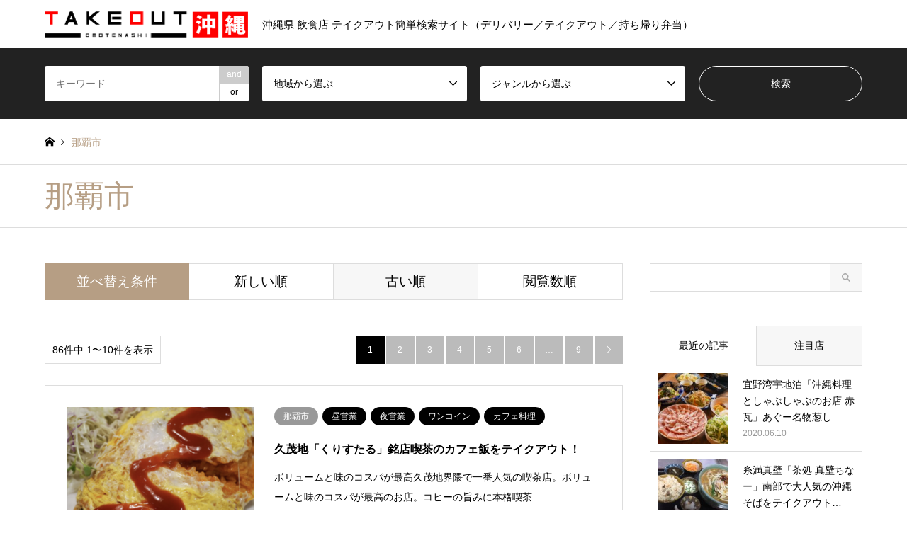

--- FILE ---
content_type: text/html; charset=UTF-8
request_url: https://omotenashi-takeout.okinawa.jp/category/naha/?sort=date_asc
body_size: 14811
content:
	 

	 
	 
<!DOCTYPE html>
<html lang="ja"
	prefix="og: https://ogp.me/ns#" >
<head>
<meta charset="UTF-8">
<!--[if IE]><meta http-equiv="X-UA-Compatible" content="IE=edge"><![endif]-->
<meta name="viewport" content="width=device-width">
<title>那覇市 | テイクアウト沖縄（デリバリー）｜那覇・北谷・豊見城・恩納村・石垣島・宮古島</title>
<meta name="description" content="">
	
<link rel="pingback" href="https://omotenashi-takeout.okinawa.jp/xmlrpc.php">
<link rel="shortcut icon" href="https://omotenashi-takeout.okinawa.jp/wp-content/uploads/2020/04/icon.jpg">

<!-- All In One SEO Pack 3.6.2ob_start_detected [-1,-1] -->

<meta name="keywords"  content="那覇市" />
<link rel="next" href="https://omotenashi-takeout.okinawa.jp/category/naha/page/2/?sort=date_asc" />

<script type="application/ld+json" class="aioseop-schema">{"@context":"https://schema.org","@graph":[{"@type":"Organization","@id":"https://omotenashi-takeout.okinawa.jp/#organization","url":"https://omotenashi-takeout.okinawa.jp/","name":"テイクアウト沖縄（デリバリー）｜那覇・北谷・豊見城・恩納村・石垣島・宮古島","sameAs":[]},{"@type":"WebSite","@id":"https://omotenashi-takeout.okinawa.jp/#website","url":"https://omotenashi-takeout.okinawa.jp/","name":"テイクアウト沖縄（デリバリー）｜那覇・北谷・豊見城・恩納村・石垣島・宮古島","publisher":{"@id":"https://omotenashi-takeout.okinawa.jp/#organization"},"potentialAction":{"@type":"SearchAction","target":"https://omotenashi-takeout.okinawa.jp/?s={search_term_string}","query-input":"required name=search_term_string"}},{"@type":"CollectionPage","@id":"https://omotenashi-takeout.okinawa.jp/category/naha/#collectionpage","url":"https://omotenashi-takeout.okinawa.jp/category/naha/","inLanguage":"ja","name":"那覇市","isPartOf":{"@id":"https://omotenashi-takeout.okinawa.jp/#website"},"breadcrumb":{"@id":"https://omotenashi-takeout.okinawa.jp/category/naha/#breadcrumblist"}},{"@type":"BreadcrumbList","@id":"https://omotenashi-takeout.okinawa.jp/category/naha/#breadcrumblist","itemListElement":[{"@type":"ListItem","position":1,"item":{"@type":"WebPage","@id":"https://omotenashi-takeout.okinawa.jp/","url":"https://omotenashi-takeout.okinawa.jp/","name":"テイクアウト沖縄（デリバリー／持ち帰り／弁当）｜那覇・北谷・豊見城・恩納村・石垣島・宮古島"}},{"@type":"ListItem","position":2,"item":{"@type":"WebPage","@id":"https://omotenashi-takeout.okinawa.jp/category/naha/","url":"https://omotenashi-takeout.okinawa.jp/category/naha/","name":"那覇市"}}]}]}</script>
<link rel="canonical" href="https://omotenashi-takeout.okinawa.jp/category/naha/" />
			<script type="text/javascript" >
				window.ga=window.ga||function(){(ga.q=ga.q||[]).push(arguments)};ga.l=+new Date;
				ga('create', 'UA-100627249-7', 'auto');
				// Plugins
				
				ga('send', 'pageview');
			</script>
			<script async src="https://www.google-analytics.com/analytics.js"></script>
			<!-- All In One SEO Pack -->
<link rel='dns-prefetch' href='//webfonts.xserver.jp' />
<link rel='dns-prefetch' href='//s.w.org' />
<link rel="alternate" type="application/rss+xml" title="テイクアウト沖縄（デリバリー）｜那覇・北谷・豊見城・恩納村・石垣島・宮古島 &raquo; フィード" href="https://omotenashi-takeout.okinawa.jp/feed/" />
<link rel="alternate" type="application/rss+xml" title="テイクアウト沖縄（デリバリー）｜那覇・北谷・豊見城・恩納村・石垣島・宮古島 &raquo; コメントフィード" href="https://omotenashi-takeout.okinawa.jp/comments/feed/" />
<link rel="alternate" type="application/rss+xml" title="テイクアウト沖縄（デリバリー）｜那覇・北谷・豊見城・恩納村・石垣島・宮古島 &raquo; 那覇市 カテゴリーのフィード" href="https://omotenashi-takeout.okinawa.jp/category/naha/feed/" />
		<script type="text/javascript">
			window._wpemojiSettings = {"baseUrl":"https:\/\/s.w.org\/images\/core\/emoji\/12.0.0-1\/72x72\/","ext":".png","svgUrl":"https:\/\/s.w.org\/images\/core\/emoji\/12.0.0-1\/svg\/","svgExt":".svg","source":{"concatemoji":"https:\/\/omotenashi-takeout.okinawa.jp\/wp-includes\/js\/wp-emoji-release.min.js?ver=5.4.18"}};
			/*! This file is auto-generated */
			!function(e,a,t){var n,r,o,i=a.createElement("canvas"),p=i.getContext&&i.getContext("2d");function s(e,t){var a=String.fromCharCode;p.clearRect(0,0,i.width,i.height),p.fillText(a.apply(this,e),0,0);e=i.toDataURL();return p.clearRect(0,0,i.width,i.height),p.fillText(a.apply(this,t),0,0),e===i.toDataURL()}function c(e){var t=a.createElement("script");t.src=e,t.defer=t.type="text/javascript",a.getElementsByTagName("head")[0].appendChild(t)}for(o=Array("flag","emoji"),t.supports={everything:!0,everythingExceptFlag:!0},r=0;r<o.length;r++)t.supports[o[r]]=function(e){if(!p||!p.fillText)return!1;switch(p.textBaseline="top",p.font="600 32px Arial",e){case"flag":return s([127987,65039,8205,9895,65039],[127987,65039,8203,9895,65039])?!1:!s([55356,56826,55356,56819],[55356,56826,8203,55356,56819])&&!s([55356,57332,56128,56423,56128,56418,56128,56421,56128,56430,56128,56423,56128,56447],[55356,57332,8203,56128,56423,8203,56128,56418,8203,56128,56421,8203,56128,56430,8203,56128,56423,8203,56128,56447]);case"emoji":return!s([55357,56424,55356,57342,8205,55358,56605,8205,55357,56424,55356,57340],[55357,56424,55356,57342,8203,55358,56605,8203,55357,56424,55356,57340])}return!1}(o[r]),t.supports.everything=t.supports.everything&&t.supports[o[r]],"flag"!==o[r]&&(t.supports.everythingExceptFlag=t.supports.everythingExceptFlag&&t.supports[o[r]]);t.supports.everythingExceptFlag=t.supports.everythingExceptFlag&&!t.supports.flag,t.DOMReady=!1,t.readyCallback=function(){t.DOMReady=!0},t.supports.everything||(n=function(){t.readyCallback()},a.addEventListener?(a.addEventListener("DOMContentLoaded",n,!1),e.addEventListener("load",n,!1)):(e.attachEvent("onload",n),a.attachEvent("onreadystatechange",function(){"complete"===a.readyState&&t.readyCallback()})),(n=t.source||{}).concatemoji?c(n.concatemoji):n.wpemoji&&n.twemoji&&(c(n.twemoji),c(n.wpemoji)))}(window,document,window._wpemojiSettings);
		</script>
		<style type="text/css">
img.wp-smiley,
img.emoji {
	display: inline !important;
	border: none !important;
	box-shadow: none !important;
	height: 1em !important;
	width: 1em !important;
	margin: 0 .07em !important;
	vertical-align: -0.1em !important;
	background: none !important;
	padding: 0 !important;
}
</style>
	<link rel='stylesheet' id='style-css'  href='https://omotenashi-takeout.okinawa.jp/wp-content/themes/gensen_tcd050/style.css?ver=1.0' type='text/css' media='all' />
<link rel='stylesheet' id='wp-block-library-css'  href='https://omotenashi-takeout.okinawa.jp/wp-includes/css/dist/block-library/style.min.css?ver=5.4.18' type='text/css' media='all' />
<link rel='stylesheet' id='responsive-slick-slider-css'  href='https://omotenashi-takeout.okinawa.jp/wp-content/plugins/responsive-slick-slider/public/css/responsive-slick-slider-public.css?ver=1.2.0' type='text/css' media='all' />
<link rel='stylesheet' id='slick-css'  href='https://omotenashi-takeout.okinawa.jp/wp-content/plugins/responsive-slick-slider/public/css/slick.css?ver=1.2.0' type='text/css' media='all' />
<link rel='stylesheet' id='wpos-slick-style-css'  href='https://omotenashi-takeout.okinawa.jp/wp-content/plugins/wp-responsive-recent-post-slider/assets/css/slick.css?ver=2.3' type='text/css' media='all' />
<link rel='stylesheet' id='wppsac-public-style-css'  href='https://omotenashi-takeout.okinawa.jp/wp-content/plugins/wp-responsive-recent-post-slider/assets/css/recent-post-style.css?ver=2.3' type='text/css' media='all' />
<link rel='stylesheet' id='wpsisac-public-style-css'  href='https://omotenashi-takeout.okinawa.jp/wp-content/plugins/wp-slick-slider-and-image-carousel/assets/css/slick-slider-style.css?ver=2.0' type='text/css' media='all' />
<link rel='stylesheet' id='addtoany-css'  href='https://omotenashi-takeout.okinawa.jp/wp-content/plugins/add-to-any/addtoany.min.css?ver=1.15' type='text/css' media='all' />
<style id='addtoany-inline-css' type='text/css'>
@media screen and (min-width:981px){
.a2a_floating_style.a2a_default_style{display:none;}
}
</style>
<script type='text/javascript' src='https://omotenashi-takeout.okinawa.jp/wp-includes/js/jquery/jquery.js?ver=1.12.4-wp'></script>
<script type='text/javascript' src='https://omotenashi-takeout.okinawa.jp/wp-includes/js/jquery/jquery-migrate.min.js?ver=1.4.1'></script>
<script type='text/javascript' src='//webfonts.xserver.jp/js/xserver.js?ver=1.2.1'></script>
<script type='text/javascript' src='https://omotenashi-takeout.okinawa.jp/wp-content/plugins/add-to-any/addtoany.min.js?ver=1.1'></script>
<script type='text/javascript' src='https://omotenashi-takeout.okinawa.jp/wp-content/plugins/responsive-slick-slider/public/js/responsive-slick-slider-public.js?ver=1.2.0'></script>
<script type='text/javascript' src='https://omotenashi-takeout.okinawa.jp/wp-content/plugins/responsive-slick-slider/public/js/slick.min.js?ver=1.2.0'></script>
<link rel='https://api.w.org/' href='https://omotenashi-takeout.okinawa.jp/wp-json/' />

<script data-cfasync="false">
window.a2a_config=window.a2a_config||{};a2a_config.callbacks=[];a2a_config.overlays=[];a2a_config.templates={};a2a_localize = {
	Share: "共有",
	Save: "ブックマーク",
	Subscribe: "購読",
	Email: "メール",
	Bookmark: "ブックマーク",
	ShowAll: "すべて表示する",
	ShowLess: "小さく表示する",
	FindServices: "サービスを探す",
	FindAnyServiceToAddTo: "追加するサービスを今すぐ探す",
	PoweredBy: "Powered by",
	ShareViaEmail: "メールでシェアする",
	SubscribeViaEmail: "メールで購読する",
	BookmarkInYourBrowser: "ブラウザにブックマーク",
	BookmarkInstructions: "このページをブックマークするには、 Ctrl+D または \u2318+D を押下。",
	AddToYourFavorites: "お気に入りに追加",
	SendFromWebOrProgram: "任意のメールアドレスまたはメールプログラムから送信",
	EmailProgram: "メールプログラム",
	More: "詳細&#8230;",
	ThanksForSharing: "Thanks for sharing!",
	ThanksForFollowing: "Thanks for following!"
};

(function(d,s,a,b){a=d.createElement(s);b=d.getElementsByTagName(s)[0];a.async=1;a.src="https://static.addtoany.com/menu/page.js";b.parentNode.insertBefore(a,b);})(document,"script");
</script>
<script src="https://www.youtube.com/iframe_api"></script>
<link rel="stylesheet" href="https://omotenashi-takeout.okinawa.jp/wp-content/themes/gensen_tcd050/css/design-plus.css?ver=1.0">
<link rel="stylesheet" href="https://omotenashi-takeout.okinawa.jp/wp-content/themes/gensen_tcd050/css/sns-botton.css?ver=1.0">
<link rel="stylesheet" href="https://omotenashi-takeout.okinawa.jp/wp-content/themes/gensen_tcd050/css/responsive.css?ver=1.0">
<link rel="stylesheet" href="https://omotenashi-takeout.okinawa.jp/wp-content/themes/gensen_tcd050/css/footer-bar.css?ver=1.0">

<script src="https://omotenashi-takeout.okinawa.jp/wp-content/themes/gensen_tcd050/js/jquery.easing.1.3.js?ver=1.0"></script>
<script src="https://omotenashi-takeout.okinawa.jp/wp-content/themes/gensen_tcd050/js/jquery.textOverflowEllipsis.js?ver=1.0"></script>
<script src="https://omotenashi-takeout.okinawa.jp/wp-content/themes/gensen_tcd050/js/jscript.js?ver=1.0"></script>
<script src="https://omotenashi-takeout.okinawa.jp/wp-content/themes/gensen_tcd050/js/comment.js?ver=1.0"></script>
<script src="https://omotenashi-takeout.okinawa.jp/wp-content/themes/gensen_tcd050/js/header_fix.js?ver=1.0"></script>
<script src="https://omotenashi-takeout.okinawa.jp/wp-content/themes/gensen_tcd050/js/jquery.chosen.min.js?ver=1.0"></script>
<link rel="stylesheet" href="https://omotenashi-takeout.okinawa.jp/wp-content/themes/gensen_tcd050/css/jquery.chosen.css?ver=1.0">

<style type="text/css">
body, input, textarea, select { font-family: Arial, "ヒラギノ角ゴ ProN W3", "Hiragino Kaku Gothic ProN", "メイリオ", Meiryo, sans-serif; }
.rich_font { font-family: "Hiragino Sans", "ヒラギノ角ゴ ProN", "Hiragino Kaku Gothic ProN", "游ゴシック", YuGothic, "メイリオ", Meiryo, sans-serif; font-weight: 500; }

#header_logo #logo_text .logo { font-size:36px; }
#header_logo_fix #logo_text_fixed .logo { font-size:36px; }
#footer_logo .logo_text { font-size:36px; }
#post_title { font-size:30px; }
.post_content { font-size:15px; }
#archive_headline { font-size:42px; }
#archive_desc { font-size:15px; }
  
@media screen and (max-width:991px) {
  #header_logo #logo_text .logo { font-size:26px; }
  #header_logo_fix #logo_text_fixed .logo { font-size:26px; }
  #footer_logo .logo_text { font-size:26px; }
  #post_title { font-size:16px; }
  .post_content { font-size:14px; }
  #archive_headline { font-size:20px; }
  #archive_desc { font-size:14px; }
}




.image {
overflow: hidden;
-webkit-backface-visibility: hidden;
backface-visibility: hidden;
-webkit-transition-duration: .35s;
-moz-transition-duration: .35s;
-ms-transition-duration: .35s;
-o-transition-duration: .35s;
transition-duration: .35s;
}
.image img {
-webkit-backface-visibility: hidden;
backface-visibility: hidden;
-webkit-transform: scale(1);
-webkit-transition-property: opacity, scale, -webkit-transform, transform;
-webkit-transition-duration: .35s;
-moz-transform: scale(1);
-moz-transition-property: opacity, scale, -moz-transform, transform;
-moz-transition-duration: .35s;
-ms-transform: scale(1);
-ms-transition-property: opacity, scale, -ms-transform, transform;
-ms-transition-duration: .35s;
-o-transform: scale(1);
-o-transition-property: opacity, scale, -o-transform, transform;
-o-transition-duration: .35s;
transform: scale(1);
transition-property: opacity, scale, transform;
transition-duration: .35s;
}
.image:hover img, a:hover .image img {
-webkit-transform: scale(1.2);
-moz-transform: scale(1.2);
-ms-transform: scale(1.2);
-o-transform: scale(1.2);
transform: scale(1.2);
}
.introduce_list_col a:hover .image img {
-webkit-transform: scale(1.2) translate3d(-41.66%, 0, 0);
-moz-transform: scale(1.2) translate3d(-41.66%, 0, 0);
-ms-transform: scale(1.2) translate3d(-41.66%, 0, 0);
-o-transform: scale(1.2) translate3d(-41.66%, 0, 0);
transform: scale(1.2) translate3d(-41.66%, 0, 0);
}


.archive_filter .button input:hover, .archive_sort dt,#post_pagination p, #post_pagination a:hover, #return_top a, .c-pw__btn,
#comment_header ul li a:hover, #comment_header ul li.comment_switch_active a, #comment_header #comment_closed p,
#introduce_slider .slick-dots li button:hover, #introduce_slider .slick-dots li.slick-active button
{ background-color:#b69e84; }

#comment_header ul li.comment_switch_active a, #comment_header #comment_closed p, #guest_info input:focus, #comment_textarea textarea:focus
{ border-color:#b69e84; }

#comment_header ul li.comment_switch_active a:after, #comment_header #comment_closed p:after
{ border-color:#b69e84 transparent transparent transparent; }

.header_search_inputs .chosen-results li[data-option-array-index="0"]
{ background-color:#b69e84 !important; border-color:#b69e84; }

a:hover, #bread_crumb li a:hover, #bread_crumb li.home a:hover:before, #bread_crumb li.last,
#archive_headline, .archive_header .headline, .archive_filter_headline, #related_post .headline,
#introduce_header .headline, .introduce_list_col .info .title, .introduce_archive_banner_link a:hover,
#recent_news .headline, #recent_news li a:hover, #comment_headline,
.side_headline, ul.banner_list li a:hover .caption, .footer_headline, .footer_widget a:hover,
#index_news .entry-date, #index_news_mobile .entry-date, .cb_content-carousel a:hover .image .title
{ color:#b69e84; }

#index_news_mobile .archive_link a:hover, .cb_content-blog_list .archive_link a:hover, #load_post a:hover, #submit_comment:hover, .c-pw__btn:hover
{ background-color:#92785f; }

#header_search select:focus, .header_search_inputs .chosen-with-drop .chosen-single span, #footer_contents a:hover, #footer_nav a:hover, #footer_social_link li:hover:before,
#header_slider .slick-arrow:hover, .cb_content-carousel .slick-arrow:hover
{ color:#92785f; }

.post_content a { color:#b69e84; }

#header_search, #index_header_search { background-color:#222222; }

#footer_contents { background-color:#222222; }

#header_search_submit { background-color:rgba(0,0,0,0); }
#header_search_submit:hover { background-color:rgba(146,120,95,1.0); }
.cat-category { background-color:#999999 !important; }
.cat-category2 { background-color:#000000 !important; }

@media only screen and (min-width:992px) {
  #global_menu ul ul a { background-color:#b69e84; }
  #global_menu ul ul a:hover, #global_menu ul ul .current-menu-item > a { background-color:#92785f; }
  #header_top { background-color:#ffffff; }
  .has_header_content #header_top { background-color:rgba(255,255,255,0.5); }
  .fix_top.header_fix #header_top { background-color:rgba(0,0,0,0.8); }
  #header_logo a, #global_menu > ul > li > a { color:#000000; }
  #header_logo_fix a, .fix_top.header_fix #global_menu > ul > li > a { color:#ffffff; }
  .has_header_content #index_header_search { background-color:rgba(34,34,34,0.6); }
}
@media screen and (max-width:991px) {
  #global_menu { background-color:#b69e84; }
  #global_menu a:hover, #global_menu .current-menu-item > a { background-color:#92785f; }
  #header_top { background-color:#ffffff; }
  #header_top a, #header_top a:before { color:#000000 !important; }
  .mobile_fix_top.header_fix #header_top { background-color:rgba(0,0,0,0.8); }
  .mobile_fix_top.header_fix #header_top a, .mobile_fix_top.header_fix #header_top a:before { color:#ffffff !important; }
  .archive_sort dt { color:#b69e84; }
  .post-type-archive-news #recent_news .show_date li .date { color:#b69e84; }
}


body {
	font-size: 120%;
}
#copyright {
    width: 100%;
    text-align: center;
    bottom: 10px;
    top: auto;
}
#footer_nav li {
    font-size: 16px;
}

h5 {
	padding: .5em .5em .5em 1em; /*上下左右の余白*/
	background-color: #fff8ee; /*背景色*/
	border-left: solid 6px #b69e84; /*左線（線種 太さ 色）*/
	padding: 10px!important;
}

H2.cb_headline {
        margin-bottom: 40px!important;
} 

#cb_2 {
	background: #000;
	padding: 80px 0;
}

.slick-list {
	margin-top: 20px;
}

.wppsac-post-image-bg img {
  width: 380px;
  height: 230px;
  object-fit: cover; 
}

#cb_2 .wppsac-post-date,
/*#cb_2 .wppsac-post-categories,*/
#cb_2 .slick-dots {
	display: none!important;
}

#cb_2 h2.wppsac-post-title a {
	font-size: 15px;
	color: #92785f;
}

#cb_2 .wppsac-sub-content {
	font-size: 13px;
	color:#fff;
}

#cb_2 .ppsac-carousel-slides {
	padding: 0 30px!important;
}

#header_slider .caption .catchphrase {
	text-align: center!important;
}

*, *:before, *:after {
	box-sizing: border-box;
}
.col_3{
	width: 100%;
	display: flex;
	display: -ms-flexbox; /* IE10 */
	flex-wrap: wrap;
	-ms-flex-wrap: wrap; /* IE10 */
}

.col_3 > div {
	width: 33.33333%;
        padding: 10px;
}

@media screen and (max-width: 960px) {
	.col_3 > div{
		width: 50%;
	}
}
@media screen and (max-width: 480px) {
	.col_3 > div{
		width: 100%;
	}
}



.wp-block-group {
    position: relative;
    margin: 2em 0;
    padding: 25px;
    border: solid 2px #b69e84;
    border-radius: 8px;
}
.wp-block-group h3 {
    position: absolute;
    display: inline-block;
    top: -13px;
    left: 10px;
    padding: 0 9px;
    line-height: 1;
    font-size: 19px;
    background: #FFF;
    color: #92785f;
    font-weight: bold;
}
.wp-block-group p {
    margin: 0; 
    padding: 0;
word-break: break-all;
}

.aioseop-link {
        word-break: break-all;
}


.search_button {
        margin-right: -50px;
}



*, *:before, *:after {
	box-sizing: border-box;
}
.col_4{
	width: 100%;
	display: flex;
	display: -ms-flexbox; /* IE10 */
	flex-wrap: wrap;
	-ms-flex-wrap: wrap; /* IE10 */
        background: #F7F7F7;
        padding: 10px;
}
.col_4 p {
        margin-bottom: 0;
        line-height: 1.5;
        font-size: 14px;
}
.col_4 a {
        text-align: right;
        font-size: 13px;
}
.col_4 h6 {
        font-weight: bold;
}
.col_4 > div{
	width: 25%;
	padding: 10px;
        margin-bottom: 20px;
}
@media screen and (max-width: 960px) {
	.col_4 > div{
		width: 33.33333%;
	}
}
@media screen and (max-width: 480px) {
	.col_4 > div{
		width: 50%;
	}
}

p.excerpt {
        font-size: 14px;
}

/*dl.archive_sort {
        display: none;
}*/

.page_navi2 {
        margin-top: 0!important;
}


#previous_next_post_image .title {
        font-size: 14px;
}


.slick-arrow {
        display: none!important;
}

.wppsac-post-content a {
        color: #b69e84!important;
        border-color: #b69e84!important;
}
.wppsac-post-content a:hover {
        color: #000!important;
        background-color: #b69e84!important;
}
</style>

<script src="https://omotenashi-takeout.okinawa.jp/wp-content/themes/gensen_tcd050/js/imagesloaded.pkgd.min.js?ver=1.0"></script>
<link rel="apple-touch-icon" href="https://omotenashi-takeout.okinawa.jp/wp-content/uploads/2020/04/home-icon2.png" />
<!-- Global site tag (gtag.js) - Google Analytics -->
<script async src="https://www.googletagmanager.com/gtag/js?id=UA-100627249-7"></script>
<script>
  window.dataLayer = window.dataLayer || [];
  function gtag(){dataLayer.push(arguments);}
  gtag('js', new Date());
  gtag('config', 'UA-100627249-7');
</script>
	
<picture>
    <source srcset="/wp-content/uploads/2020/04/home-icon2.png" media="(max-width: 992px)">
</picture>
<meta name="thumbnail" content="/wp-content/uploads/2020/04/home-icon2.png">
<PageMap>
    <DataObject type="thumbnail">
      <Attribute name="src" value="/wp-content/uploads/2020/04/home-icon2.png"/>
      <Attribute name="width" value="500"/>
      <Attribute name="height" value="500"/>
    </DataObject>
</PageMap>
</head>
<body data-rsssl=1 id="body" class="archive category category-naha category-2 fix_top">


 <div id="header">
  <div id="header_top">
   <div class="inner clearfix">
    <div id="header_logo">
     <div id="logo_image">
 <h1 class="logo">
  <a href="https://omotenashi-takeout.okinawa.jp/" title="テイクアウト沖縄（デリバリー）｜那覇・北谷・豊見城・恩納村・石垣島・宮古島" data-label="テイクアウト沖縄（デリバリー）｜那覇・北谷・豊見城・恩納村・石垣島・宮古島"><img src="https://omotenashi-takeout.okinawa.jp/wp-content/uploads/2020/04/takeout-logomini.png?1769570764" alt="テイクアウト沖縄（デリバリー）｜那覇・北谷・豊見城・恩納村・石垣島・宮古島" title="テイクアウト沖縄（デリバリー）｜那覇・北谷・豊見城・恩納村・石垣島・宮古島" height="37" class="logo_retina" /><span class="desc">沖縄県 飲食店 テイクアウト簡単検索サイト（デリバリー／テイクアウト／持ち帰り弁当）</span></a>
 </h1>
</div>
    </div>
    <div id="header_logo_fix">
     <div id="logo_image_fixed">
 <p class="logo rich_font"><a href="https://omotenashi-takeout.okinawa.jp/" title="テイクアウト沖縄（デリバリー）｜那覇・北谷・豊見城・恩納村・石垣島・宮古島"><img src="https://omotenashi-takeout.okinawa.jp/wp-content/uploads/2020/04/takeout-logomini_wht.png?1769570764" alt="テイクアウト沖縄（デリバリー）｜那覇・北谷・豊見城・恩納村・石垣島・宮古島" title="テイクアウト沖縄（デリバリー）｜那覇・北谷・豊見城・恩納村・石垣島・宮古島" height="37" class="logo_retina" /></a></p>
</div>
    </div>
    <a href="#" class="search_button"><span>検索</span></a>
   </div>
  </div>
  <div id="header_search">
   <div class="inner">
    <form action="https://omotenashi-takeout.okinawa.jp/" method="get" class="columns-4">
     <div class="header_search_inputs header_search_keywords">
      <input type="text" id="header_search_keywords" name="search_keywords" placeholder="キーワード" value="" />
      <input type="hidden" name="search_keywords_operator" value="and" />
      <ul class="search_keywords_operator">
       <li class="active">and</li>
       <li>or</li>
      </ul>
     </div>
     <div class="header_search_inputs">
<select  name='search_cat1' id='header_search_cat1' class='' >
	<option value='0' selected='selected'>地域から選ぶ</option>
	<option class="level-0" value="2">那覇市</option>
	<option class="level-0" value="8">北谷・読谷・宜野湾・浦添・嘉手納</option>
	<option class="level-0" value="9">沖縄市・うるま市・西原・北中城</option>
	<option class="level-0" value="10">糸満・豊見城・南風原・南城</option>
	<option class="level-0" value="11">名護・恩納村・本部町</option>
	<option class="level-0" value="12">石垣島・宮古島・離島</option>
</select>
     </div>
     <div class="header_search_inputs">
<select  name='search_cat2' id='header_search_cat2' class='' >
	<option value='0' selected='selected'>ジャンルから選ぶ</option>
	<option class="level-0" value="36">昼営業</option>
	<option class="level-0" value="37">夜営業</option>
	<option class="level-0" value="29">デリバリー可</option>
	<option class="level-0" value="35">ワンコイン</option>
	<option class="level-0" value="30">お弁当</option>
	<option class="level-0" value="17">和食</option>
	<option class="level-0" value="16">洋食</option>
	<option class="level-0" value="31">中華</option>
	<option class="level-0" value="33">居酒屋料理</option>
	<option class="level-0" value="25">カフェ料理</option>
	<option class="level-0" value="34">ステーキ・焼肉</option>
	<option class="level-0" value="15">寿司</option>
	<option class="level-0" value="39">求人募集中</option>
</select>
     </div>
     <div class="header_search_inputs header_search_button">
      <input type="submit" id="header_search_submit" value="検索" />
     </div>
    </form>
   </div>
  </div>
 </div><!-- END #header -->

 <div id="main_contents" class="clearfix">


<div id="breadcrumb">
 <ul class="inner clearfix">
  <li class="home"><a href="https://omotenashi-takeout.okinawa.jp/"><span>ホーム</span></a></li>

  <li class="last">那覇市</li>

 </ul>
</div>

<div class="archive_header">
 <div class="inner">
  <h2 class="headline rich_font">那覇市</h2>
 </div>
</div>

<div id="main_col" class="clearfix">

 <div id="left_col" class="custom_search_results">


 <dl class="archive_sort clearfix">
  <dt>並べ替え条件</dt>
  <dd><a href="/category/naha/?sort=date_desc">新しい順</a></dd>
  <dd><a href="/category/naha/?sort=date_asc" class="active">古い順</a></dd>
  <dd><a href="/category/naha/?sort=views">閲覧数順</a></dd>
 </dl>

<div class="page_navi2 clearfix">
 <p>86件中 1〜10件を表示</p>
<ul class='page-numbers'>
	<li class='prev disable'><span class='prev page-numbers'>&#xe90f;</span></li>
	<li><span aria-current="page" class="page-numbers current">1</span></li>
	<li><a class="page-numbers" href="/category/naha/?sort=date_asc&#038;paged=2">2</a></li>
	<li><a class="page-numbers" href="/category/naha/?sort=date_asc&#038;paged=3">3</a></li>
	<li><a class="page-numbers" href="/category/naha/?sort=date_asc&#038;paged=4">4</a></li>
	<li><a class="page-numbers" href="/category/naha/?sort=date_asc&#038;paged=5">5</a></li>
	<li><a class="page-numbers" href="/category/naha/?sort=date_asc&#038;paged=6">6</a></li>
	<li><span class="page-numbers dots">&hellip;</span></li>
	<li><a class="page-numbers" href="/category/naha/?sort=date_asc&#038;paged=9">9</a></li>
	<li class="next"><a class="next page-numbers" href="/category/naha/?sort=date_asc&#038;paged=2">&#xe910;</a></li>
</ul>
</div>

 <ol id="post_list2">

  <li class="article">
   <a href="https://omotenashi-takeout.okinawa.jp/2020/05/%e4%b9%85%e8%8c%82%e5%9c%b0%e3%80%8c%e3%81%8f%e3%82%8a%e3%81%99%e3%81%9f%e3%82%8b%e3%80%8d%e9%8a%98%e5%ba%97%e5%96%ab%e8%8c%b6%e3%81%ae%e3%82%ab%e3%83%95%e3%82%a7%e9%a3%af%e3%82%92%e3%83%86%e3%82%a4/" title="久茂地「くりすたる」銘店喫茶のカフェ飯をテイクアウト！" class="clearfix">
    <div class="image">
     <img width="336" height="216" src="https://omotenashi-takeout.okinawa.jp/wp-content/uploads/2020/05/スクリーンショット-2020-05-24-22.13.10-336x216.png" class="attachment-size2 size-size2 wp-post-image" alt="" />    </div>
    <div class="info">
    <ul class="meta clearfix"><li class="cat"><span class="cat-category" data-href="https://omotenashi-takeout.okinawa.jp/category/naha/" title="那覇市">那覇市</span></li><li class="cat"><span class="cat-category2" data-href="https://omotenashi-takeout.okinawa.jp/category2/lunch/" title="昼営業">昼営業</span><span class="cat-category2" data-href="https://omotenashi-takeout.okinawa.jp/category2/dinner/" title="夜営業">夜営業</span><span class="cat-category2" data-href="https://omotenashi-takeout.okinawa.jp/category2/onecoin/" title="ワンコイン">ワンコイン</span><span class="cat-category2" data-href="https://omotenashi-takeout.okinawa.jp/category2/cafe/" title="カフェ料理">カフェ料理</span></li></ul>
     <h3 class="title">久茂地「くりすたる」銘店喫茶のカフェ飯をテイクアウト！</h3>
     <p class="excerpt">ボリュームと味のコスパが最高久茂地界隈で一番人気の喫茶店。ボリュームと味のコスパが最高のお店。コヒーの旨みに本格喫茶…</p>
    </div>
   </a>
  </li>
  <li class="article">
   <a href="https://omotenashi-takeout.okinawa.jp/2020/05/%e4%b9%85%e8%8c%82%e5%9c%b0%e3%80%8ccolosseo262%e3%80%8d%e3%83%93%e3%83%bc%e3%83%ab%e3%81%ab%e3%82%88%e3%81%8f%e5%90%88%e3%81%86%e3%82%aa%e3%83%bc%e3%83%89%e3%83%96%e3%83%ab%e3%82%92%e3%83%86%e3%82%a4/" title="久茂地「COLOSSEO262」ビールによく合うオードブルをテイクアウト！" class="clearfix">
    <div class="image">
     <img width="336" height="216" src="https://omotenashi-takeout.okinawa.jp/wp-content/uploads/2020/05/92676300_2750006858560892_4431851485726244864_o-336x216.jpg" class="attachment-size2 size-size2 wp-post-image" alt="" />    </div>
    <div class="info">
    <ul class="meta clearfix"><li class="cat"><span class="cat-category" data-href="https://omotenashi-takeout.okinawa.jp/category/naha/" title="那覇市">那覇市</span></li><li class="cat"><span class="cat-category2" data-href="https://omotenashi-takeout.okinawa.jp/category2/dinner/" title="夜営業">夜営業</span><span class="cat-category2" data-href="https://omotenashi-takeout.okinawa.jp/category2/western/" title="洋食">洋食</span></li></ul>
     <h3 class="title">久茂地「COLOSSEO262」ビールによく合うオードブルをテイクアウト！</h3>
     <p class="excerpt">ビール醸造所約50か所と直接取引コロッセオでは全国に200以上あるといわれるビール醸造所のうち、約50か所と直接取引！！樽詰…</p>
    </div>
   </a>
  </li>
  <li class="article">
   <a href="https://omotenashi-takeout.okinawa.jp/2020/05/%e6%9d%be%e5%b0%be%e3%80%8c%e3%81%bc%e3%82%93%e3%81%bc%e3%82%93%e3%80%8d%e5%85%ac%e8%a8%ad%e5%b8%82%e5%a0%b4%e7%95%8c%e9%9a%88%e3%81%a7%e7%b5%b6%e5%93%81%e3%81%86%e3%81%aa%e4%b8%bc%e5%bc%81%e5%bd%93/" title="松尾「ぼんぼん」公設市場界隈で絶品うな丼弁当をテイクアウト！" class="clearfix">
    <div class="image">
     <img width="336" height="216" src="https://omotenashi-takeout.okinawa.jp/wp-content/uploads/2020/05/スクリーンショット-2020-05-19-22.20.21-336x216.png" class="attachment-size2 size-size2 wp-post-image" alt="" />    </div>
    <div class="info">
    <ul class="meta clearfix"><li class="cat"><span class="cat-category" data-href="https://omotenashi-takeout.okinawa.jp/category/naha/" title="那覇市">那覇市</span></li><li class="cat"><span class="cat-category2" data-href="https://omotenashi-takeout.okinawa.jp/category2/lunch/" title="昼営業">昼営業</span><span class="cat-category2" data-href="https://omotenashi-takeout.okinawa.jp/category2/japanese/" title="和食">和食</span></li></ul>
     <h3 class="title">松尾「ぼんぼん」公設市場界隈で絶品うな丼弁当をテイクアウト！</h3>
     <p class="excerpt">御注文いただいてから焼きあげたうなぎは絶品！！うな丼はもちろん注文が入ってから焼き上げる。それ以外にもおすすめメニュ…</p>
    </div>
   </a>
  </li>
  <li class="article">
   <a href="https://omotenashi-takeout.okinawa.jp/2020/05/%e6%9d%be%e5%b0%be%e3%80%8c%e6%b5%ae%e5%b3%b6%e3%82%ac%e3%83%bc%e3%83%87%e3%83%b3%e3%80%8d%e7%9c%8c%e7%94%a3%e7%84%a1%e8%be%b2%e8%96%ac%e9%87%8e%e8%8f%9c%e3%82%92%e4%bd%bf%e3%81%a3%e3%81%9f%e3%82%a4/" title="松尾「浮島ガーデン」県産無農薬野菜を使ったイタリアンをテイクアウト！" class="clearfix">
    <div class="image">
     <img width="336" height="216" src="https://omotenashi-takeout.okinawa.jp/wp-content/uploads/2020/05/78762794_3007059762655541_7103448429489029120_n-1-336x216.jpg" class="attachment-size2 size-size2 wp-post-image" alt="" />    </div>
    <div class="info">
    <ul class="meta clearfix"><li class="cat"><span class="cat-category" data-href="https://omotenashi-takeout.okinawa.jp/category/naha/" title="那覇市">那覇市</span></li><li class="cat"><span class="cat-category2" data-href="https://omotenashi-takeout.okinawa.jp/category2/lunch/" title="昼営業">昼営業</span><span class="cat-category2" data-href="https://omotenashi-takeout.okinawa.jp/category2/dinner/" title="夜営業">夜営業</span><span class="cat-category2" data-href="https://omotenashi-takeout.okinawa.jp/category2/cafe/" title="カフェ料理">カフェ料理</span></li></ul>
     <h3 class="title">松尾「浮島ガーデン」県産無農薬野菜を使ったイタリアンをテイクアウト！</h3>
     <p class="excerpt">バリエーション豊かなオーガニックレストラン県産無農薬野菜を使い、イタリアンやフレンチ、アジアンなどをアレンジした「島…</p>
    </div>
   </a>
  </li>
  <li class="article">
   <a href="https://omotenashi-takeout.okinawa.jp/2020/05/%e9%a6%96%e9%87%8c%e9%b3%a5%e5%a0%80%e3%80%8c%e7%90%89%e7%90%83%e3%81%b1%e3%81%8a%e3%81%9a%e3%80%8d%e7%82%b9%e5%bf%83%ef%bc%86%e4%b8%ad%e8%8f%af%e3%81%be%e3%82%93%e3%82%92%e3%83%86%e3%82%a4%e3%82%af/" title="首里鳥堀「琉球ぱおず」点心＆中華まんをテイクアウト！" class="clearfix">
    <div class="image">
     <img width="336" height="216" src="https://omotenashi-takeout.okinawa.jp/wp-content/uploads/2020/05/スクリーンショット-2020-05-23-10.39.00-336x216.png" class="attachment-size2 size-size2 wp-post-image" alt="" />    </div>
    <div class="info">
    <ul class="meta clearfix"><li class="cat"><span class="cat-category" data-href="https://omotenashi-takeout.okinawa.jp/category/naha/" title="那覇市">那覇市</span></li><li class="cat"><span class="cat-category2" data-href="https://omotenashi-takeout.okinawa.jp/category2/lunch/" title="昼営業">昼営業</span><span class="cat-category2" data-href="https://omotenashi-takeout.okinawa.jp/category2/chinese/" title="中華">中華</span></li></ul>
     <h3 class="title">首里鳥堀「琉球ぱおず」点心＆中華まんをテイクアウト！</h3>
     <p class="excerpt">手軽に美味しく召し上がって頂ける沖縄点心＆中華まんＣａｆｅ‐“琉球ぱおず”が開店しました。 沖縄の健康食材を、手軽に美味…</p>
    </div>
   </a>
  </li>
  <li class="article">
   <a href="https://omotenashi-takeout.okinawa.jp/2020/05/%e4%b9%85%e8%8c%82%e5%9c%b0%e3%80%8c%e7%89%9b%e7%9a%87%e3%80%8d%e8%80%81%e8%88%97%e9%ab%98%e7%b4%9a%e7%84%bc%e8%82%89%e5%ba%97%e3%81%ae%e3%81%8a%e5%bc%81%e5%bd%93%e3%82%92%e3%83%86%e3%82%a4%e3%82%af/" title="久茂地「牛皇」老舗高級焼肉店のお弁当をテイクアウト！" class="clearfix">
    <div class="image">
     <img width="336" height="216" src="https://omotenashi-takeout.okinawa.jp/wp-content/uploads/2020/05/牛皇　画像-336x216.jpeg" class="attachment-size2 size-size2 wp-post-image" alt="" />    </div>
    <div class="info">
    <ul class="meta clearfix"><li class="cat"><span class="cat-category" data-href="https://omotenashi-takeout.okinawa.jp/category/naha/" title="那覇市">那覇市</span></li><li class="cat"><span class="cat-category2" data-href="https://omotenashi-takeout.okinawa.jp/category2/lunch/" title="昼営業">昼営業</span><span class="cat-category2" data-href="https://omotenashi-takeout.okinawa.jp/category2/dinner/" title="夜営業">夜営業</span><span class="cat-category2" data-href="https://omotenashi-takeout.okinawa.jp/category2/steak/" title="ステーキ・焼肉">ステーキ・焼肉</span></li></ul>
     <h3 class="title">久茂地「牛皇」老舗高級焼肉店のお弁当をテイクアウト！</h3>
     <p class="excerpt">一流ブランドの上質和牛を味わうことができる焼肉店「松坂牛」をはじめ、石垣牛、近江牛、神戸牛、前沢牛など一流ブランドの…</p>
    </div>
   </a>
  </li>
  <li class="article">
   <a href="https://omotenashi-takeout.okinawa.jp/2020/05/%e9%a6%96%e9%87%8c%e4%b9%85%e5%a0%b4%e5%b7%9d%e7%94%ba%e3%80%8c%e3%81%82%e3%82%84%e3%81%90%e9%a3%9f%e5%a0%82%e3%80%8d%e4%ba%ba%e6%b0%97%e6%b2%96%e7%b8%84%e6%96%99%e7%90%86%e5%ba%97%e3%81%ae%e5%ae%9a/" title="首里久場川町「あやぐ食堂」人気沖縄料理店の定食をテイクアウト！" class="clearfix">
    <div class="image">
     <img width="336" height="216" src="https://omotenashi-takeout.okinawa.jp/wp-content/uploads/2020/05/スクリーンショット-2020-05-22-12.49.39-336x216.png" class="attachment-size2 size-size2 wp-post-image" alt="" />    </div>
    <div class="info">
    <ul class="meta clearfix"><li class="cat"><span class="cat-category" data-href="https://omotenashi-takeout.okinawa.jp/category/naha/" title="那覇市">那覇市</span></li><li class="cat"><span class="cat-category2" data-href="https://omotenashi-takeout.okinawa.jp/category2/lunch/" title="昼営業">昼営業</span><span class="cat-category2" data-href="https://omotenashi-takeout.okinawa.jp/category2/izakaya/" title="居酒屋料理">居酒屋料理</span></li></ul>
     <h3 class="title">首里久場川町「あやぐ食堂」人気沖縄料理店の定食をテイクアウト！</h3>
     <p class="excerpt">田舎のおばぁの家に来たような温もりが感じられる店地元で大人気の沖縄定食店。長年愛される理由はボリューム満点でしっかり…</p>
    </div>
   </a>
  </li>
  <li class="article">
   <a href="https://omotenashi-takeout.okinawa.jp/2020/05/%e3%81%8a%e3%82%82%e3%82%8d%e3%81%be%e3%81%a1%e3%80%8c%e7%82%89%e7%ab%af%e7%82%ad%e7%81%ab-%e5%9b%9e-%e3%81%8a%e3%82%82%e3%82%8d%e3%81%be%e3%81%a1%e5%ba%97-%e3%80%8d%e4%ba%ba%e6%b0%97%e5%b1%85/" title="おもろまち「炉端炭火 回 おもろまち店 」人気居酒屋店の豊富なメニューからテイクアウト！" class="clearfix">
    <div class="image">
     <img width="336" height="216" src="https://omotenashi-takeout.okinawa.jp/wp-content/uploads/2020/05/40750527-336x216.jpg" class="attachment-size2 size-size2 wp-post-image" alt="" />    </div>
    <div class="info">
    <ul class="meta clearfix"><li class="cat"><span class="cat-category" data-href="https://omotenashi-takeout.okinawa.jp/category/naha/" title="那覇市">那覇市</span></li><li class="cat"><span class="cat-category2" data-href="https://omotenashi-takeout.okinawa.jp/category2/dinner/" title="夜営業">夜営業</span><span class="cat-category2" data-href="https://omotenashi-takeout.okinawa.jp/category2/izakaya/" title="居酒屋料理">居酒屋料理</span></li></ul>
     <h3 class="title">おもろまち「炉端炭火 回 おもろまち店 」人気居酒屋店の豊富なメニューからテ…</h3>
     <p class="excerpt">ここでしか味わえない多彩な料理メニュー沖縄県産品はもちろん県外からも随時スタッフの厳選した食材を取り寄せ、愛情を込め…</p>
    </div>
   </a>
  </li>
  <li class="article">
   <a href="https://omotenashi-takeout.okinawa.jp/2020/05/%e4%b9%85%e8%8c%82%e5%9c%b0%e3%80%8c%e3%81%ab%e3%81%8f%e4%b9%85%e3%80%8d%e6%a5%b5%e4%b8%8a%e8%82%89%e5%89%b2%e7%83%b9%e5%ba%97%e3%81%ae%e5%be%a1%e8%86%b3%e5%bc%81%e5%bd%93%e3%82%92%e3%83%86%e3%82%a4/" title="久茂地「にく久」極上肉割烹店の御膳弁当をテイクアウト！" class="clearfix">
    <div class="image">
     <img width="336" height="216" src="https://omotenashi-takeout.okinawa.jp/wp-content/uploads/2020/05/60336803_407990923388738_2406439119040282624_o-336x216.jpg" class="attachment-size2 size-size2 wp-post-image" alt="" />    </div>
    <div class="info">
    <ul class="meta clearfix"><li class="cat"><span class="cat-category" data-href="https://omotenashi-takeout.okinawa.jp/category/naha/" title="那覇市">那覇市</span></li><li class="cat"><span class="cat-category2" data-href="https://omotenashi-takeout.okinawa.jp/category2/lunch/" title="昼営業">昼営業</span><span class="cat-category2" data-href="https://omotenashi-takeout.okinawa.jp/category2/dinner/" title="夜営業">夜営業</span><span class="cat-category2" data-href="https://omotenashi-takeout.okinawa.jp/category2/steak/" title="ステーキ・焼肉">ステーキ・焼肉</span><span class="cat-category2" data-href="https://omotenashi-takeout.okinawa.jp/category2/kyujin/" title="求人募集中">求人募集中</span></li></ul>
     <h3 class="title">久茂地「にく久」極上肉割烹店の御膳弁当をテイクアウト！</h3>
     <p class="excerpt">新鮮な霜降り馬刺しをはじめ牛・鶏・山羊（ヤギ）・豚が食べれます！新鮮な鶏刺し、馬刺しや&quot;肉&quot;料理に特化した割烹のお店で…</p>
    </div>
   </a>
  </li>
  <li class="article">
   <a href="https://omotenashi-takeout.okinawa.jp/2020/05/%e4%b9%85%e8%8c%82%e5%9c%b0%e3%80%8c%e9%89%84%e6%9d%bf%e7%84%bc%e3%81%95%e3%82%8f%e3%81%b5%e3%81%98%e3%80%8d%e9%89%84%e6%9d%bf%e7%84%bc%e3%81%ae%e9%8a%98%e5%ba%97%e3%81%a7%e7%b5%b6%e5%93%81%e3%83%a9/" title="久茂地「鉄板焼さわふじ」鉄板焼の銘店で絶品ライスバーガーをテイクアウト！" class="clearfix">
    <div class="image">
     <img width="336" height="216" src="https://omotenashi-takeout.okinawa.jp/wp-content/uploads/2020/05/97631317_1922837257851015_5564953472903675904_o-336x216.jpg" class="attachment-size2 size-size2 wp-post-image" alt="" />    </div>
    <div class="info">
    <ul class="meta clearfix"><li class="cat"><span class="cat-category" data-href="https://omotenashi-takeout.okinawa.jp/category/naha/" title="那覇市">那覇市</span></li><li class="cat"><span class="cat-category2" data-href="https://omotenashi-takeout.okinawa.jp/category2/lunch/" title="昼営業">昼営業</span><span class="cat-category2" data-href="https://omotenashi-takeout.okinawa.jp/category2/dinner/" title="夜営業">夜営業</span><span class="cat-category2" data-href="https://omotenashi-takeout.okinawa.jp/category2/steak/" title="ステーキ・焼肉">ステーキ・焼肉</span></li></ul>
     <h3 class="title">久茂地「鉄板焼さわふじ」鉄板焼の銘店で絶品ライスバーガーをテイクアウト！</h3>
     <p class="excerpt">石垣牛ステーキ他、沖縄県産食材鉄を板焼きで！旬の沖縄県産食材を香ばしく焼き上げる当店の鉄板焼きをぜひお召し上がりくだ…</p>
    </div>
   </a>
  </li>

 </ol><!-- END #post_list2 -->

<div class="page_navi2 clearfix">
 <p>86件中 1〜10件を表示</p>
<ul class='page-numbers'>
	<li class='prev disable'><span class='prev page-numbers'>&#xe90f;</span></li>
	<li><span aria-current="page" class="page-numbers current">1</span></li>
	<li><a class="page-numbers" href="/category/naha/?sort=date_asc&#038;paged=2">2</a></li>
	<li><a class="page-numbers" href="/category/naha/?sort=date_asc&#038;paged=3">3</a></li>
	<li><a class="page-numbers" href="/category/naha/?sort=date_asc&#038;paged=4">4</a></li>
	<li><a class="page-numbers" href="/category/naha/?sort=date_asc&#038;paged=5">5</a></li>
	<li><a class="page-numbers" href="/category/naha/?sort=date_asc&#038;paged=6">6</a></li>
	<li><span class="page-numbers dots">&hellip;</span></li>
	<li><a class="page-numbers" href="/category/naha/?sort=date_asc&#038;paged=9">9</a></li>
	<li class="next"><a class="next page-numbers" href="/category/naha/?sort=date_asc&#038;paged=2">&#xe910;</a></li>
</ul>
</div>


</div><!-- END #left_col -->

 <div id="side_col">
  <div class="widget side_widget clearfix widget_search" id="search-4">
<form role="search" method="get" id="searchform" class="searchform" action="https://omotenashi-takeout.okinawa.jp/">
				<div>
					<label class="screen-reader-text" for="s">検索:</label>
					<input type="text" value="" name="s" id="s" />
					<input type="submit" id="searchsubmit" value="検索" />
				</div>
			</form></div>
<div class="widget side_widget clearfix styled_post_list1_widget" id="styled_post_list1_widget-3">
<input type="radio" id="styled_post_list1_widget-3-recent_post" name="styled_post_list1_widget-3-tab-radio" class="tab-radio tab-radio-recent_post" checked="checked" /><input type="radio" id="styled_post_list1_widget-3-recommend_post" name="styled_post_list1_widget-3-tab-radio" class="tab-radio tab-radio-recommend_post" />
<ol class="styled_post_list1_tabs">
 <li class="tab-label-recent_post"><label for="styled_post_list1_widget-3-recent_post">最近の記事</label></li>
 <li class="tab-label-recommend_post"><label for="styled_post_list1_widget-3-recommend_post">注目店</label></li>
</ol>
<ol class="styled_post_list1 tab-content-recent_post">
 <li class="clearfix">
  <a href="https://omotenashi-takeout.okinawa.jp/2020/06/%e5%ae%9c%e9%87%8e%e6%b9%be%e5%ae%87%e5%9c%b0%e6%b3%8a%e3%80%8c%e6%b2%96%e7%b8%84%e6%96%99%e7%90%86%e3%81%a8%e3%81%97%e3%82%83%e3%81%b6%e3%81%97%e3%82%83%e3%81%b6%e3%81%ae%e3%81%8a%e5%ba%97-%e8%b5%a4/">
   <div class="image">
    <img width="150" height="150" src="https://omotenashi-takeout.okinawa.jp/wp-content/uploads/2020/06/④-150x150.jpg" class="attachment-size1 size-size1 wp-post-image" alt="" />   </div>
   <div class="info">
    <h4 class="title">宜野湾宇地泊「沖縄料理としゃぶしゃぶのお店 赤瓦」あぐー名物葱し…</h4>
   <p class="date">2020.06.10</p>   </div>
  </a>
 </li>
 <li class="clearfix">
  <a href="https://omotenashi-takeout.okinawa.jp/2020/05/%e7%b3%b8%e6%ba%80%e7%9c%9f%e5%a3%81%e3%80%8c%e8%8c%b6%e5%87%a6-%e7%9c%9f%e5%a3%81%e3%81%a1%e3%81%aa%e3%83%bc%e3%80%8d%e5%8d%97%e9%83%a8%e3%81%a7%e5%a4%a7%e4%ba%ba%e6%b0%97%e3%81%ae%e6%b2%96%e7%b8%84/">
   <div class="image">
    <img width="150" height="150" src="https://omotenashi-takeout.okinawa.jp/wp-content/uploads/2020/05/27751478_2007606592590734_908343168980522445_n-150x150.jpg" class="attachment-size1 size-size1 wp-post-image" alt="" />   </div>
   <div class="info">
    <h4 class="title">糸満真壁「茶処 真壁ちなー」南部で大人気の沖縄そばをテイクアウト…</h4>
   <p class="date">2020.05.25</p>   </div>
  </a>
 </li>
 <li class="clearfix">
  <a href="https://omotenashi-takeout.okinawa.jp/2020/05/%e5%8d%97%e5%9f%8e%e7%99%be%e5%90%8d%e3%80%8ccafe-%e3%82%84%e3%81%b6%e3%81%95%e3%81%a1%e3%80%8d%e7%b4%a0%e6%9d%90%e3%81%ab%e6%8b%98%e3%82%8a%e3%82%ab%e3%83%95%e3%82%a7%e9%a3%af%e3%82%92%e3%83%87/">
   <div class="image">
    <img width="150" height="150" src="https://omotenashi-takeout.okinawa.jp/wp-content/uploads/2020/05/95474649_4551067084919516_2572391200749256704_o-150x150.jpg" class="attachment-size1 size-size1 wp-post-image" alt="" />   </div>
   <div class="info">
    <h4 class="title">南城百名「Cafe やぶさち」素材に拘りカフェ飯をデリバリ＆テイクア…</h4>
   <p class="date">2020.05.25</p>   </div>
  </a>
 </li>
 <li class="clearfix">
  <a href="https://omotenashi-takeout.okinawa.jp/2020/05/%e4%b9%85%e8%8c%82%e5%9c%b0%e3%80%8c%e3%81%8f%e3%82%8a%e3%81%99%e3%81%9f%e3%82%8b%e3%80%8d%e9%8a%98%e5%ba%97%e5%96%ab%e8%8c%b6%e3%81%ae%e3%82%ab%e3%83%95%e3%82%a7%e9%a3%af%e3%82%92%e3%83%86%e3%82%a4/">
   <div class="image">
    <img width="150" height="150" src="https://omotenashi-takeout.okinawa.jp/wp-content/uploads/2020/05/スクリーンショット-2020-05-24-22.13.10-150x150.png" class="attachment-size1 size-size1 wp-post-image" alt="" />   </div>
   <div class="info">
    <h4 class="title">久茂地「くりすたる」銘店喫茶のカフェ飯をテイクアウト！</h4>
   <p class="date">2020.05.24</p>   </div>
  </a>
 </li>
 <li class="clearfix">
  <a href="https://omotenashi-takeout.okinawa.jp/2020/05/%e4%b9%85%e8%8c%82%e5%9c%b0%e3%80%8ccolosseo262%e3%80%8d%e3%83%93%e3%83%bc%e3%83%ab%e3%81%ab%e3%82%88%e3%81%8f%e5%90%88%e3%81%86%e3%82%aa%e3%83%bc%e3%83%89%e3%83%96%e3%83%ab%e3%82%92%e3%83%86%e3%82%a4/">
   <div class="image">
    <img width="150" height="150" src="https://omotenashi-takeout.okinawa.jp/wp-content/uploads/2020/05/92676300_2750006858560892_4431851485726244864_o-150x150.jpg" class="attachment-size1 size-size1 wp-post-image" alt="" />   </div>
   <div class="info">
    <h4 class="title">久茂地「COLOSSEO262」ビールによく合うオードブルをテイクアウト！</h4>
   <p class="date">2020.05.24</p>   </div>
  </a>
 </li>
</ol>
<ol class="styled_post_list1 tab-content-recommend_post">
 <li class="clearfix">
  <a href="https://omotenashi-takeout.okinawa.jp/2020/04/%e5%8c%97%e8%b0%b7%e5%ae%ae%e5%9f%8e%e3%80%8c%e3%83%88%e3%83%a9%e3%83%b3%e3%82%b8%e3%83%83%e3%83%88%e3%82%ab%e3%83%95%e3%82%a7%e3%80%8d%e6%b5%b7%e6%b2%bf%e3%81%84%e3%81%ae%e4%ba%ba%e6%b0%97%e3%82%ab/">
   <div class="image">
    <img width="150" height="150" src="https://omotenashi-takeout.okinawa.jp/wp-content/uploads/2020/04/94175969_2992103677495510_4277996321140375552_o-150x150.jpg" class="attachment-size1 size-size1 wp-post-image" alt="" />   </div>
   <div class="info">
    <h4 class="title">北谷宮城「トランジットカフェ」海沿いの人気カフェ料理をテイクア…</h4>
   <p class="date">2020.04.28</p>   </div>
  </a>
 </li>
 <li class="clearfix">
  <a href="https://omotenashi-takeout.okinawa.jp/2020/04/%e6%9d%be%e5%b1%b1%e3%80%8c%e4%b8%8a%e6%b5%b7%e9%9b%b2%e5%91%91-%e6%a8%93-%e3%80%8d%e6%9c%ac%e5%a0%b4%e3%81%ae%e3%82%b7%e3%82%a7%e3%83%95%e3%81%8c%e8%85%95%e3%82%92%e6%8c%af%e3%82%8b%e3%81%86%e4%b8%8a/">
   <div class="image">
    <img width="150" height="150" src="https://omotenashi-takeout.okinawa.jp/wp-content/uploads/2020/04/スクリーンショット-2020-05-13-14.31.16-150x150.png" class="attachment-size1 size-size1 wp-post-image" alt="" />   </div>
   <div class="info">
    <h4 class="title">松山「上海雲呑 樓 」本場のシェフが腕を振るう上海料理</h4>
   <p class="date">2020.04.27</p>   </div>
  </a>
 </li>
 <li class="clearfix">
  <a href="https://omotenashi-takeout.okinawa.jp/2020/04/%e3%83%9c%e3%83%aa%e3%82%a6%e3%83%83%e3%83%89-%e3%82%b8%e3%83%a5%e3%82%a8%e3%83%ab/">
   <div class="image">
    <img width="150" height="150" src="https://omotenashi-takeout.okinawa.jp/wp-content/uploads/2020/04/スクリーンショット-2020-05-26-21.56.04-150x150.png" class="attachment-size1 size-size1 wp-post-image" alt="" />   </div>
   <div class="info">
    <h4 class="title">北谷美浜「ボリウッド ジュエル」ちゃたんグルメバトルグランプリ優…</h4>
   <p class="date">2020.04.22</p>   </div>
  </a>
 </li>
 <li class="clearfix">
  <a href="https://omotenashi-takeout.okinawa.jp/2020/04/%e3%83%a2%e3%83%80%e3%83%b3%e3%83%90%e3%83%ab%e9%a4%90%e4%bb%95/">
   <div class="image">
    <img width="150" height="150" src="https://omotenashi-takeout.okinawa.jp/wp-content/uploads/2020/04/image7-150x150.jpeg" class="attachment-size1 size-size1 wp-post-image" alt="" />   </div>
   <div class="info">
    <h4 class="title">久茂地「モダンバル餐仕」ランチは特製日替わり弁当、ディナーもこ…</h4>
   <p class="date">2020.04.21</p>   </div>
  </a>
 </li>
</ol>
</div>
 </div>

</div><!-- END #main_col -->


 </div><!-- END #main_contents -->

 <div id="footer">

  <div id="footer_nav">
   <div class="inner">
    <div class="footer_nav_cols clearfix">
     <div class="footer_nav_col footer_nav_1 footer_nav_category footer_nav_type2">
      <div class="headline" style="background:#999999;">エリア</div>
      <ul>
       <li><a href="https://omotenashi-takeout.okinawa.jp/category/naha/">那覇市</a></li>
       <li><a href="https://omotenashi-takeout.okinawa.jp/category/chubu/">北谷・読谷・宜野湾・浦添・嘉手納</a></li>
       <li><a href="https://omotenashi-takeout.okinawa.jp/category/toubu/">沖縄市・うるま市・西原・北中城</a></li>
       <li><a href="https://omotenashi-takeout.okinawa.jp/category/nanbu/">糸満・豊見城・南風原・南城</a></li>
       <li><a href="https://omotenashi-takeout.okinawa.jp/category/seibu/">名護・恩納村・本部町</a></li>
       <li><a href="https://omotenashi-takeout.okinawa.jp/category/ritou/">石垣島・宮古島・離島</a></li>
      </ul>
     </div>
     <div class="footer_nav_col footer_nav_2 footer_nav_category2 footer_nav_type1">
      <div class="headline" style="background:#000000;">ジャンル</div>
      <ul class="clearfix">
       <li><a href="https://omotenashi-takeout.okinawa.jp/category2/lunch/">昼営業</a></li>
       <li><a href="https://omotenashi-takeout.okinawa.jp/category2/dinner/">夜営業</a></li>
       <li><a href="https://omotenashi-takeout.okinawa.jp/category2/delivery/">デリバリー可</a></li>
       <li><a href="https://omotenashi-takeout.okinawa.jp/category2/onecoin/">ワンコイン</a></li>
       <li><a href="https://omotenashi-takeout.okinawa.jp/category2/bento/">お弁当</a></li>
       <li><a href="https://omotenashi-takeout.okinawa.jp/category2/japanese/">和食</a></li>
       <li><a href="https://omotenashi-takeout.okinawa.jp/category2/western/">洋食</a></li>
       <li><a href="https://omotenashi-takeout.okinawa.jp/category2/chinese/">中華</a></li>
       <li><a href="https://omotenashi-takeout.okinawa.jp/category2/izakaya/">居酒屋料理</a></li>
       <li><a href="https://omotenashi-takeout.okinawa.jp/category2/cafe/">カフェ料理</a></li>
       <li><a href="https://omotenashi-takeout.okinawa.jp/category2/steak/">ステーキ・焼肉</a></li>
       <li><a href="https://omotenashi-takeout.okinawa.jp/category2/sushi/">寿司</a></li>
       <li><a href="https://omotenashi-takeout.okinawa.jp/category2/kyujin/">求人募集中</a></li>
      </ul>
     </div>
    </div>
   </div>
  </div>

  <div id="footer_contents">
   <div class="inner">

    <div id="footer_widget" class="footer_widget_type1">
     <div class="widget footer_widget widget_categories" id="categories-2">
<h3 class="footer_headline rich_font">地域を選択</h3>
<form action="https://omotenashi-takeout.okinawa.jp" method="get"><label class="screen-reader-text" for="cat">地域を選択</label><select  name='cat' id='cat' class='postform' >
	<option value='-1'>カテゴリーを選択</option>
	<option class="level-0" value="2" selected="selected">那覇市&nbsp;&nbsp;(86)</option>
	<option class="level-0" value="8">北谷・読谷・宜野湾・浦添・嘉手納&nbsp;&nbsp;(42)</option>
	<option class="level-0" value="9">沖縄市・うるま市・西原・北中城&nbsp;&nbsp;(29)</option>
	<option class="level-0" value="10">糸満・豊見城・南風原・南城&nbsp;&nbsp;(31)</option>
	<option class="level-0" value="11">名護・恩納村・本部町&nbsp;&nbsp;(18)</option>
	<option class="level-0" value="12">石垣島・宮古島・離島&nbsp;&nbsp;(16)</option>
</select>
</form>
<script type="text/javascript">
/* <![CDATA[ */
(function() {
	var dropdown = document.getElementById( "cat" );
	function onCatChange() {
		if ( dropdown.options[ dropdown.selectedIndex ].value > 0 ) {
			dropdown.parentNode.submit();
		}
	}
	dropdown.onchange = onCatChange;
})();
/* ]]> */
</script>

			</div>
<div class="widget footer_widget widget_text" id="text-3">
			<div class="textwidget"><p><a href="https://omotenashi-takeout.okinawa.jp/site-info/" rel="noopener"><img class="alignnone size-full wp-image-997" src="https://omotenashi-takeout.okinawa.jp/wp-content/uploads/2020/05/bnar1.png" alt="" width="600" height="170" /></a></p>
</div>
		</div>
<div class="widget footer_widget widget_text" id="text-2">
			<div class="textwidget"><p><a href="https://japadot.co.jp/" target="_blank" rel="noopener noreferrer"><img class="alignnone size-full wp-image-996" src="https://omotenashi-takeout.okinawa.jp/wp-content/uploads/2020/05/bnr2.png" alt="" width="600" height="170" /></a></p>
</div>
		</div>
    </div>

    <div id="footer_info">
     <div id="footer_logo">
      <div class="logo_area">
 <p class="logo rich_font"><a href="https://omotenashi-takeout.okinawa.jp/" title="テイクアウト沖縄（デリバリー）｜那覇・北谷・豊見城・恩納村・石垣島・宮古島"><img src="https://omotenashi-takeout.okinawa.jp/wp-content/uploads/2020/04/takeout-logomini_wht.png?1769570764" alt="テイクアウト沖縄（デリバリー）｜那覇・北谷・豊見城・恩納村・石垣島・宮古島" title="テイクアウト沖縄（デリバリー）｜那覇・北谷・豊見城・恩納村・石垣島・宮古島" height="37" class="logo_retina" /></a></p>
</div>
     </div>

     <ul id="footer_social_link">
      <li class="twitter"><a href="https://twitter.com/japadot1" target="_blank">Twitter</a></li>
      <li class="insta"><a href="https://www.instagram.com/takeoutokinawa/?hl=ja" target="_blank">Instagram</a></li>
		       <li class="youtube"><a href="https://www.youtube.com/channel/UCzvIsIV6ghwnisNMx3-HyuA" target="_blank">Facebook</a></li>
     </ul>


     <p id="copyright"><span>Copyright </span>&copy; <a href="https://omotenashi-takeout.okinawa.jp/">テイクアウト沖縄（デリバリー）｜那覇・北谷・豊見城・恩納村・石垣島・宮古島</a>. All Rights Reserved.</p>

    </div><!-- END #footer_info -->
   </div><!-- END .inner -->
  </div><!-- END #footer_contents -->

  <div id="return_top">
   <a href="#body"><span>PAGE TOP</span></a>
  </div><!-- END #return_top -->

 </div><!-- END #footer -->



<script>


jQuery(document).ready(function($){
  $('.inview-fadein').css('opacity', 0);
  $('#post_list .article, #post_list2 .article, .page_navi, .page_navi2').css('opacity', 0);

  var initialize = function(){
    $('.js-ellipsis').textOverflowEllipsis();

    if ($('#post_list .article, #post_list2 .article, .page_navi, .page_navi2').length) {
      $('#post_list, #post_list2').imagesLoaded(function(){
        $('#post_list .article, #post_list2 .article, .page_navi, .page_navi2').each(function(i){
          var self = this;
          setTimeout(function(){
            $(self).animate({ opacity: 1 }, 200);
          }, i*200);
        });
      });
    }


    if ($('.inview-fadein').length) {
      $(window).on('load scroll resize', function(){
        $('.inview-fadein:not(.active)').each(function(){
          var elmTop = $(this).offset().top || 0;
          if ($(window).scrollTop() > elmTop - $(window).height()){
            if ($(this).is('#post_list')) {
              var $articles = $(this).find('.article, .archive_link');
              $articles.css('opacity', 0);
              $(this).addClass('active').css('opacity', 1);
              $articles.each(function(i){
                var self = this;
                setTimeout(function(){
                  $(self).animate({ opacity: 1 }, 200);
                }, i*200);
              });
            } else {
              $(this).addClass('active').animate({ opacity: 1 }, 800);
            }
          }
        });
      });
    }

    $(window).trigger('resize');
  };



  initialize();


});
</script>



<div class="a2a_kit a2a_kit_size_32 a2a_floating_style a2a_default_style" style="bottom:0px;left:50%;transform:translateX(-50%);background-color:#ffffff;"><a class="a2a_button_facebook" href="https://www.addtoany.com/add_to/facebook?linkurl=https%3A%2F%2Fomotenashi-takeout.okinawa.jp%2Fcategory%2Fnaha%2F%3Fsort%3Ddate_asc&amp;linkname=%E9%82%A3%E8%A6%87%E5%B8%82%20%7C%20%E3%83%86%E3%82%A4%E3%82%AF%E3%82%A2%E3%82%A6%E3%83%88%E6%B2%96%E7%B8%84%EF%BC%88%E3%83%87%E3%83%AA%E3%83%90%E3%83%AA%E3%83%BC%EF%BC%89%EF%BD%9C%E9%82%A3%E8%A6%87%E3%83%BB%E5%8C%97%E8%B0%B7%E3%83%BB%E8%B1%8A%E8%A6%8B%E5%9F%8E%E3%83%BB%E6%81%A9%E7%B4%8D%E6%9D%91%E3%83%BB%E7%9F%B3%E5%9E%A3%E5%B3%B6%E3%83%BB%E5%AE%AE%E5%8F%A4%E5%B3%B6" title="Facebook" rel="nofollow noopener" target="_blank"></a><a class="a2a_button_twitter" href="https://www.addtoany.com/add_to/twitter?linkurl=https%3A%2F%2Fomotenashi-takeout.okinawa.jp%2Fcategory%2Fnaha%2F%3Fsort%3Ddate_asc&amp;linkname=%E9%82%A3%E8%A6%87%E5%B8%82%20%7C%20%E3%83%86%E3%82%A4%E3%82%AF%E3%82%A2%E3%82%A6%E3%83%88%E6%B2%96%E7%B8%84%EF%BC%88%E3%83%87%E3%83%AA%E3%83%90%E3%83%AA%E3%83%BC%EF%BC%89%EF%BD%9C%E9%82%A3%E8%A6%87%E3%83%BB%E5%8C%97%E8%B0%B7%E3%83%BB%E8%B1%8A%E8%A6%8B%E5%9F%8E%E3%83%BB%E6%81%A9%E7%B4%8D%E6%9D%91%E3%83%BB%E7%9F%B3%E5%9E%A3%E5%B3%B6%E3%83%BB%E5%AE%AE%E5%8F%A4%E5%B3%B6" title="Twitter" rel="nofollow noopener" target="_blank"></a><a class="a2a_button_line" href="https://www.addtoany.com/add_to/line?linkurl=https%3A%2F%2Fomotenashi-takeout.okinawa.jp%2Fcategory%2Fnaha%2F%3Fsort%3Ddate_asc&amp;linkname=%E9%82%A3%E8%A6%87%E5%B8%82%20%7C%20%E3%83%86%E3%82%A4%E3%82%AF%E3%82%A2%E3%82%A6%E3%83%88%E6%B2%96%E7%B8%84%EF%BC%88%E3%83%87%E3%83%AA%E3%83%90%E3%83%AA%E3%83%BC%EF%BC%89%EF%BD%9C%E9%82%A3%E8%A6%87%E3%83%BB%E5%8C%97%E8%B0%B7%E3%83%BB%E8%B1%8A%E8%A6%8B%E5%9F%8E%E3%83%BB%E6%81%A9%E7%B4%8D%E6%9D%91%E3%83%BB%E7%9F%B3%E5%9E%A3%E5%B3%B6%E3%83%BB%E5%AE%AE%E5%8F%A4%E5%B3%B6" title="Line" rel="nofollow noopener" target="_blank"></a></div><script type='text/javascript' src='https://omotenashi-takeout.okinawa.jp/wp-content/plugins/responsive-slick-slider/public/js/jquery.vimeo.api.js?ver=1.2.0'></script>
<script type='text/javascript' src='https://omotenashi-takeout.okinawa.jp/wp-includes/js/wp-embed.min.js?ver=5.4.18'></script>
</body>
</html>


--- FILE ---
content_type: text/plain
request_url: https://www.google-analytics.com/j/collect?v=1&_v=j102&a=2006496947&t=pageview&_s=1&dl=https%3A%2F%2Fomotenashi-takeout.okinawa.jp%2Fcategory%2Fnaha%2F%3Fsort%3Ddate_asc&ul=en-us%40posix&dt=%E9%82%A3%E8%A6%87%E5%B8%82%20%7C%20%E3%83%86%E3%82%A4%E3%82%AF%E3%82%A2%E3%82%A6%E3%83%88%E6%B2%96%E7%B8%84%EF%BC%88%E3%83%87%E3%83%AA%E3%83%90%E3%83%AA%E3%83%BC%EF%BC%89%EF%BD%9C%E9%82%A3%E8%A6%87%E3%83%BB%E5%8C%97%E8%B0%B7%E3%83%BB%E8%B1%8A%E8%A6%8B%E5%9F%8E%E3%83%BB%E6%81%A9%E7%B4%8D%E6%9D%91%E3%83%BB%E7%9F%B3%E5%9E%A3%E5%B3%B6%E3%83%BB%E5%AE%AE%E5%8F%A4%E5%B3%B6&sr=1280x720&vp=1280x720&_u=IEBAAEABAAAAACAAI~&jid=136547773&gjid=2041825547&cid=119286579.1769570765&tid=UA-100627249-7&_gid=691569977.1769570765&_r=1&_slc=1&z=119885353
body_size: -455
content:
2,cG-NVMJH140LD